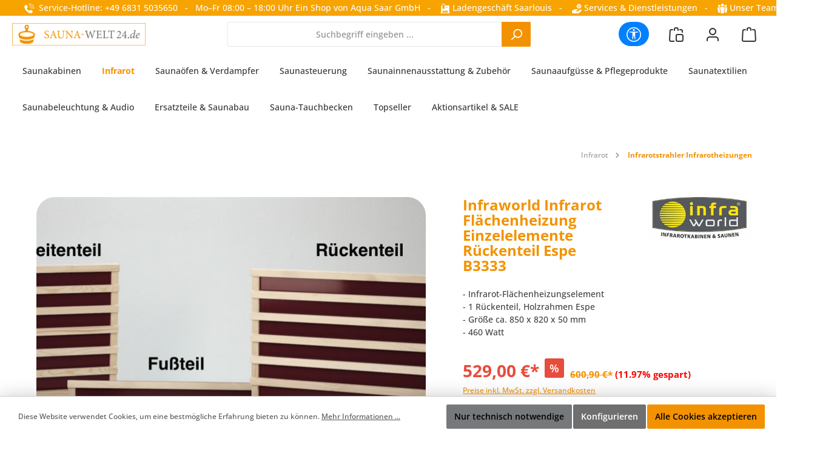

--- FILE ---
content_type: text/html; charset=utf-8
request_url: https://app.shapo.io/widgets/3e970842df8378c45fc5?url=aHR0cHM6Ly93d3cuc2F1bmEtd2VsdDI0LmRlL2luZnJhd29ybGQtaW5mcmFyb3QtZmxhZWNoZW5oZWl6dW5nLWVpbnplbGVsZW1lbnRlLXJ1ZWNrZW50ZWlsLWVzcGUtYjMzMzM%3D
body_size: 1629
content:
<!DOCTYPE html><html><head><meta charSet="utf-8"/><link rel="preconnect" href="https://fonts.bunny.net"/><link rel="preconnect" href="https://fonts.bunny.net"/><meta name="description" content="The easiest way to collect and showcase testimonials from your clients. Get started for free!"/><meta property="og:title" content="Shapo"/><meta property="og:description" content="The easiest way to collect and showcase testimonials from your clients. Get started for free!"/><meta property="og:url" content="https://shapo.io"/><meta property="og:type" content="website"/><meta property="og:image" content="https://cdn.shapo.io/assets/ogimage.png"/><meta property="og:image:alt" content="Og Image Alt"/><meta property="og:image:width" content="1200"/><meta property="og:image:height" content="630"/><meta property="og:locale" content="en_US"/><meta property="og:site_name" content="Shapo"/><meta name="viewport" content="width=device-width, initial-scale=1.0, maximum-scale=1.0, user-scalable=no"/><link rel="icon" type="image/png" href="https://cdn.shapo.io/assets/favicon.png"/><meta name="robots" content="noindex,follow"/><meta name="robots" content="indexifembedded"/><meta charSet="utf-8"/><title>Shapo Widget</title><link rel="preconnect" href="https://api.shapo.io"/><link rel="preconnect" href="https://cdn.shapo.io"/><link rel="preconnect" href="https://cdnjs.cloudflare.com"/><link rel="iframely resizable" type="text/html" media="(min-width: 400px) and (min-height: 400px)" href="https://app.shapo.io/widgets/3e970842df8378c45fc5"/><meta name="viewport" content="width=device-width, initial-scale=1, minimum-scale=1, maximum-scale=1"/><meta name="next-head-count" content="23"/><link rel="preload" href="/_next/static/css/a01c12de49045e89.css" as="style"/><link rel="stylesheet" href="/_next/static/css/a01c12de49045e89.css" data-n-g=""/><noscript data-n-css=""></noscript><script defer="" nomodule="" src="/_next/static/chunks/polyfills-5cd94c89d3acac5f.js"></script><script src="" id="rewardful-queue" defer="" data-nscript="beforeInteractive"></script><script defer="" src="/_next/static/chunks/1419.7b408efb78573a47.js"></script><script src="/_next/static/chunks/webpack-82e3d2f7f69f5592.js" defer=""></script><script src="/_next/static/chunks/framework-568b840ecff66744.js" defer=""></script><script src="/_next/static/chunks/main-90ea6749a2c4f357.js" defer=""></script><script src="/_next/static/chunks/pages/_app-97105a48dcf11a33.js" defer=""></script><script src="/_next/static/chunks/9669-595eef0b00b056d6.js" defer=""></script><script src="/_next/static/chunks/4527-f4714f87ad3c22b7.js" defer=""></script><script src="/_next/static/chunks/9597-12a6f627ce4db9b4.js" defer=""></script><script src="/_next/static/chunks/pages/widgets/%5BwidgetId%5D-e50eff6eb319fd42.js" defer=""></script><script src="/_next/static/NUnGcb_MNPr-mQhKDirug/_buildManifest.js" defer=""></script><script src="/_next/static/NUnGcb_MNPr-mQhKDirug/_ssgManifest.js" defer=""></script><script src="/_next/static/NUnGcb_MNPr-mQhKDirug/_middlewareManifest.js" defer=""></script></head><body><div id="__next" data-reactroot=""><div class="relative overflow-hidden bg-transparent"><div class="flex h-full flex-col items-center px-4 py-3 md:pb-8"><div class="relative my-auto w-full max-w-full"><div class="relative flex h-96 w-full items-center justify-center"><div class="my-auto flex flex-col items-center justify-center text-2xl"><svg xmlns="http://www.w3.org/2000/svg" width="40" height="40" viewBox="0 0 24 24" fill="none" stroke="currentColor" stroke-width="2" stroke-linecap="round" stroke-linejoin="round" class="lucide lucide-loader-circle mx-auto animate-spin text-gray-500"><path d="M21 12a9 9 0 1 1-6.219-8.56"></path></svg></div></div></div></div></div></div><script id="__NEXT_DATA__" type="application/json">{"props":{"pageProps":{"widgetId":"3e970842df8378c45fc5"},"__N_SSP":true},"page":"/widgets/[widgetId]","query":{"url":"aHR0cHM6Ly93d3cuc2F1bmEtd2VsdDI0LmRlL2luZnJhd29ybGQtaW5mcmFyb3QtZmxhZWNoZW5oZWl6dW5nLWVpbnplbGVsZW1lbnRlLXJ1ZWNrZW50ZWlsLWVzcGUtYjMzMzM=","widgetId":"3e970842df8378c45fc5"},"buildId":"NUnGcb_MNPr-mQhKDirug","isFallback":false,"dynamicIds":[1419],"gssp":true,"scriptLoader":[]}</script><script defer src="https://static.cloudflareinsights.com/beacon.min.js/vcd15cbe7772f49c399c6a5babf22c1241717689176015" integrity="sha512-ZpsOmlRQV6y907TI0dKBHq9Md29nnaEIPlkf84rnaERnq6zvWvPUqr2ft8M1aS28oN72PdrCzSjY4U6VaAw1EQ==" data-cf-beacon='{"version":"2024.11.0","token":"cf1ebeed90df4569989a369a882ccd3e","server_timing":{"name":{"cfCacheStatus":true,"cfEdge":true,"cfExtPri":true,"cfL4":true,"cfOrigin":true,"cfSpeedBrain":true},"location_startswith":null}}' crossorigin="anonymous"></script>
</body></html>

--- FILE ---
content_type: text/javascript
request_url: https://www.sauna-welt24.de/theme/ffea768daf291bb0048248d67bbe4b47/js/pevr-payever-integration/pevr-payever-integration.js?1768925763
body_size: 12154
content:
(()=>{"use strict";var e={857:e=>{var t=function(e){var t;return!!e&&"object"==typeof e&&"[object RegExp]"!==(t=Object.prototype.toString.call(e))&&"[object Date]"!==t&&e.$$typeof!==n},n="function"==typeof Symbol&&Symbol.for?Symbol.for("react.element"):60103;function i(e,t){return!1!==t.clone&&t.isMergeableObject(e)?a(Array.isArray(e)?[]:{},e,t):e}function s(e,t,n){return e.concat(t).map(function(e){return i(e,n)})}function o(e){return Object.keys(e).concat(Object.getOwnPropertySymbols?Object.getOwnPropertySymbols(e).filter(function(t){return Object.propertyIsEnumerable.call(e,t)}):[])}function r(e,t){try{return t in e}catch(e){return!1}}function a(e,n,l){(l=l||{}).arrayMerge=l.arrayMerge||s,l.isMergeableObject=l.isMergeableObject||t,l.cloneUnlessOtherwiseSpecified=i;var d,c,u=Array.isArray(n);return u!==Array.isArray(e)?i(n,l):u?l.arrayMerge(e,n,l):(c={},(d=l).isMergeableObject(e)&&o(e).forEach(function(t){c[t]=i(e[t],d)}),o(n).forEach(function(t){(!r(e,t)||Object.hasOwnProperty.call(e,t)&&Object.propertyIsEnumerable.call(e,t))&&(r(e,t)&&d.isMergeableObject(n[t])?c[t]=(function(e,t){if(!t.customMerge)return a;var n=t.customMerge(e);return"function"==typeof n?n:a})(t,d)(e[t],n[t],d):c[t]=i(n[t],d))}),c)}a.all=function(e,t){if(!Array.isArray(e))throw Error("first argument should be an array");return e.reduce(function(e,n){return a(e,n,t)},{})},e.exports=a}},t={};function n(i){var s=t[i];if(void 0!==s)return s.exports;var o=t[i]={exports:{}};return e[i](o,o.exports,n),o.exports}(()=>{n.n=e=>{var t=e&&e.__esModule?()=>e.default:()=>e;return n.d(t,{a:t}),t}})(),(()=>{n.d=(e,t)=>{for(var i in t)n.o(t,i)&&!n.o(e,i)&&Object.defineProperty(e,i,{enumerable:!0,get:t[i]})}})(),(()=>{n.o=(e,t)=>Object.prototype.hasOwnProperty.call(e,t)})(),(()=>{var e=n(857),t=n.n(e);class i{static ucFirst(e){return e.charAt(0).toUpperCase()+e.slice(1)}static lcFirst(e){return e.charAt(0).toLowerCase()+e.slice(1)}static toDashCase(e){return e.replace(/([A-Z])/g,"-$1").replace(/^-/,"").toLowerCase()}static toLowerCamelCase(e,t){let n=i.toUpperCamelCase(e,t);return i.lcFirst(n)}static toUpperCamelCase(e,t){return t?e.split(t).map(e=>i.ucFirst(e.toLowerCase())).join(""):i.ucFirst(e.toLowerCase())}static parsePrimitive(e){try{return/^\d+(.|,)\d+$/.test(e)&&(e=e.replace(",",".")),JSON.parse(e)}catch(t){return e.toString()}}}class s{static isNode(e){return"object"==typeof e&&null!==e&&(e===document||e===window||e instanceof Node)}static hasAttribute(e,t){if(!s.isNode(e))throw Error("The element must be a valid HTML Node!");return"function"==typeof e.hasAttribute&&e.hasAttribute(t)}static getAttribute(e,t){let n=!(arguments.length>2)||void 0===arguments[2]||arguments[2];if(n&&!1===s.hasAttribute(e,t))throw Error('The required property "'.concat(t,'" does not exist!'));if("function"!=typeof e.getAttribute){if(n)throw Error("This node doesn't support the getAttribute function!");return}return e.getAttribute(t)}static getDataAttribute(e,t){let n=!(arguments.length>2)||void 0===arguments[2]||arguments[2],o=t.replace(/^data(|-)/,""),r=i.toLowerCamelCase(o,"-");if(!s.isNode(e)){if(n)throw Error("The passed node is not a valid HTML Node!");return}if(void 0===e.dataset){if(n)throw Error("This node doesn't support the dataset attribute!");return}let a=e.dataset[r];if(void 0===a){if(n)throw Error('The required data attribute "'.concat(t,'" does not exist on ').concat(e,"!"));return a}return i.parsePrimitive(a)}static querySelector(e,t){let n=!(arguments.length>2)||void 0===arguments[2]||arguments[2];if(n&&!s.isNode(e))throw Error("The parent node is not a valid HTML Node!");let i=e.querySelector(t)||!1;if(n&&!1===i)throw Error('The required element "'.concat(t,'" does not exist in parent node!'));return i}static querySelectorAll(e,t){let n=!(arguments.length>2)||void 0===arguments[2]||arguments[2];if(n&&!s.isNode(e))throw Error("The parent node is not a valid HTML Node!");let i=e.querySelectorAll(t);if(0===i.length&&(i=!1),n&&!1===i)throw Error('At least one item of "'.concat(t,'" must exist in parent node!'));return i}static getFocusableElements(){let e=arguments.length>0&&void 0!==arguments[0]?arguments[0]:document.body;return e.querySelectorAll('\n            input:not([tabindex^="-"]):not([disabled]):not([type="hidden"]),\n            select:not([tabindex^="-"]):not([disabled]),\n            textarea:not([tabindex^="-"]):not([disabled]),\n            button:not([tabindex^="-"]):not([disabled]),\n            a[href]:not([tabindex^="-"]):not([disabled]),\n            [tabindex]:not([tabindex^="-"]):not([disabled])\n        ')}static getFirstFocusableElement(){let e=arguments.length>0&&void 0!==arguments[0]?arguments[0]:document.body;return this.getFocusableElements(e)[0]}static getLastFocusableElement(){let e=arguments.length>0&&void 0!==arguments[0]?arguments[0]:document,t=this.getFocusableElements(e);return t[t.length-1]}}class o{publish(e){let t=arguments.length>1&&void 0!==arguments[1]?arguments[1]:{},n=arguments.length>2&&void 0!==arguments[2]&&arguments[2],i=new CustomEvent(e,{detail:t,cancelable:n});return this.el.dispatchEvent(i),i}subscribe(e,t){let n=arguments.length>2&&void 0!==arguments[2]?arguments[2]:{},i=this,s=e.split("."),o=n.scope?t.bind(n.scope):t;if(n.once&&!0===n.once){let t=o;o=function(n){i.unsubscribe(e),t(n)}}return this.el.addEventListener(s[0],o),this.listeners.push({splitEventName:s,opts:n,cb:o}),!0}unsubscribe(e){let t=e.split(".");return this.listeners=this.listeners.reduce((e,n)=>([...n.splitEventName].sort().toString()===t.sort().toString()?this.el.removeEventListener(n.splitEventName[0],n.cb):e.push(n),e),[]),!0}reset(){return this.listeners.forEach(e=>{this.el.removeEventListener(e.splitEventName[0],e.cb)}),this.listeners=[],!0}get el(){return this._el}set el(e){this._el=e}get listeners(){return this._listeners}set listeners(e){this._listeners=e}constructor(e=document){this._el=e,e.$emitter=this,this._listeners=[]}}class r{init(){throw Error('The "init" method for the plugin "'.concat(this._pluginName,'" is not defined.'))}update(){}_init(){this._initialized||(this.init(),this._initialized=!0)}_update(){this._initialized&&this.update()}_mergeOptions(e){let n=i.toDashCase(this._pluginName),o=s.getDataAttribute(this.el,"data-".concat(n,"-config"),!1),r=s.getAttribute(this.el,"data-".concat(n,"-options"),!1),a=[this.constructor.options,this.options,e];o&&a.push(window.PluginConfigManager.get(this._pluginName,o));try{r&&a.push(JSON.parse(r))}catch(e){throw console.error(this.el),Error('The data attribute "data-'.concat(n,'-options" could not be parsed to json: ').concat(e.message))}return t().all(a.filter(e=>e instanceof Object&&!(e instanceof Array)).map(e=>e||{}))}_registerInstance(){window.PluginManager.getPluginInstancesFromElement(this.el).set(this._pluginName,this),window.PluginManager.getPlugin(this._pluginName,!1).get("instances").push(this)}_getPluginName(e){return e||(e=this.constructor.name),e}constructor(e,t={},n=!1){if(!s.isNode(e))throw Error("There is no valid element given.");this.el=e,this.$emitter=new o(this.el),this._pluginName=this._getPluginName(n),this.options=this._mergeOptions(t),this._initialized=!1,this._registerInstance(),this._init()}}class a{get(e,t){let n=arguments.length>2&&void 0!==arguments[2]?arguments[2]:"application/json",i=this._createPreparedRequest("GET",e,n);return this._sendRequest(i,null,t)}post(e,t,n){let i=arguments.length>3&&void 0!==arguments[3]?arguments[3]:"application/json";i=this._getContentType(t,i);let s=this._createPreparedRequest("POST",e,i);return this._sendRequest(s,t,n)}delete(e,t,n){let i=arguments.length>3&&void 0!==arguments[3]?arguments[3]:"application/json";i=this._getContentType(t,i);let s=this._createPreparedRequest("DELETE",e,i);return this._sendRequest(s,t,n)}patch(e,t,n){let i=arguments.length>3&&void 0!==arguments[3]?arguments[3]:"application/json";i=this._getContentType(t,i);let s=this._createPreparedRequest("PATCH",e,i);return this._sendRequest(s,t,n)}abort(){if(this._request)return this._request.abort()}setErrorHandlingInternal(e){this._errorHandlingInternal=e}_registerOnLoaded(e,t){t&&(!0===this._errorHandlingInternal?(e.addEventListener("load",()=>{t(e.responseText,e)}),e.addEventListener("abort",()=>{console.warn("the request to ".concat(e.responseURL," was aborted"))}),e.addEventListener("error",()=>{console.warn("the request to ".concat(e.responseURL," failed with status ").concat(e.status))}),e.addEventListener("timeout",()=>{console.warn("the request to ".concat(e.responseURL," timed out"))})):e.addEventListener("loadend",()=>{t(e.responseText,e)}))}_sendRequest(e,t,n){return this._registerOnLoaded(e,n),e.send(t),e}_getContentType(e,t){return e instanceof FormData&&(t=!1),t}_createPreparedRequest(e,t,n){return this._request=new XMLHttpRequest,this._request.open(e,t),this._request.setRequestHeader("X-Requested-With","XMLHttpRequest"),n&&this._request.setRequestHeader("Content-type",n),this._request}constructor(){this._request=null,this._errorHandlingInternal=!1}}class l{getCountries(e,t){let n=this.countriesRetriveEndpoint.replace("{salesChannelId}",e);return this._call(n,t)}companyFind(e,t,n){let i=this.companyFindEndpoint.replace("{value}",this._encode(e)).replace("{country}",t);return this._call(i,n)}companyRetrieve(e,t,n,i){let s=this.companyFindByIdEndpoint.replace("{value}",this._encode(e)).replace("{type}",t).replace("{country}",n);return this._call(s,i)}addressRetrieve(e,t){let n=JSON.stringify(e);return this._handleCallResponse(n,t)}_encode(e){return encodeURIComponent(e=e.replace("/","-"))}_call(e,t){return this.storeApiClient.get(e,e=>this._handleCallResponse(e,t))}_handleCallResponse(e,t){try{if(!e)return;let n=JSON.parse(e);if(!n)throw Error("Missing response.");if(t.hideLoadingIndicator&&t.hideLoadingIndicator(),n.error)throw Error("API respond with error. Look in your log files (var/log) for more information.");if(n.errors&&n.errors.length>0){let e=parseInt(n.errors[0].status,10);if(404===e)return;if(200!==e)throw Error("API respond with error. Look in your log files (var/log) for more information.")}t.success&&t.success(n)}catch(e){console.log("Error in PayeverApiClient::_handleCallResponse",e)}}constructor(){this.storeApiClient=new a,this.companyFindEndpoint="/store-api/payever/company/find/{value}/{country}",this.companyFindByIdEndpoint="/store-api/payever/company/find-by-id/{value}/{type}/{country}",this.addressRetrieveEndpoint="/store-api/payever/address/retrieve/{value}",this.countriesRetriveEndpoint="/store-api/payever/company/countries/{salesChannelId}"}}class d extends r{init(){let e=this;this.payeverApiClient=new l,this._setInstanceCountryData(function(){e._processCountryData(),e._generateMarkup(),e._setInitialState(),e._initListeners(),e.autoCountryDeferred=null,e._initAutoCountry(),e.typedLetters=""})}_processCountryData(){this._setPreferredCountries(),this.options.localizedCountries&&this._translateCountriesByLocale(),(this.options.onlyCountries.length||this.options.localizedCountries)&&this.countries.sort(this._countryNameSort)}_setInstanceCountryData(e){let t=this,n=[],i=s.getAttribute(this.el,"data-payever-country-options");if(i&&(this.options.onlyCountries=JSON.parse(i)),t.options.onlyCountries.length&&t.options.allCountries.length){t.options.onlyCountries.forEach(function(e){let i=t._getCountryData(e,!0);i&&n.push(i)}),this.countries=n,e();return}this.payeverApiClient.getCountries(salesChannelId,{success:n=>{t.options.allCountries=n,this.countries=n,e()}})}_setPreferredCountries(){let e=this;this.preferredCountries=[],this.options.preferredCountries.forEach(function(t){let n=e._getCountryData(t,!1);n&&e.preferredCountries.push(n)})}_translateCountriesByLocale(){for(let e=0;e<this.countries.length;e++){let t=this.countries[e].iso2.toLowerCase();this.options.localizedCountries.hasOwnProperty(t)&&(this.countries[e].name=this.options.localizedCountries[t])}}_countryNameSort(e,t){return e.name.localeCompare(t.name)}_generateMarkup(){if(this.countryInput=this.el,!this.countryInput instanceof Node)throw Error("Unable to generate country: ".concat(this.el));s.getDataAttribute(this.countryInput,"data-form-validation-required-message",!1)&&this.countryInput.removeAttribute("data-form-validation-required-message");let e="country-select";this.options.defaultStyling&&(e+=" "+this.options.defaultStyling);let t=document.createElement("div");if(t.className=e,this.countryInput.parentNode.insertBefore(t,this.countryInput),t.appendChild(this.countryInput),this.countryInput.insertAdjacentHTML("afterend",'\n            <div class="flag-dropdown">\n                <div class="selected-flag">\n                    <div class="flag"></div>\n                    <div class="arrow"></div>\n                </div>\n                <ul class="country-list hide"></ul>\n            </div>\n        '),this.selectedFlagInner=s.querySelector(this.countryInput.parentNode,".flag",!1),this.countryList=s.querySelector(this.countryInput.parentNode,".country-list",!1),this.preferredCountries.length){this._appendListItems(this.preferredCountries,"preferred");let e=document.createElement("li");e.className="divider",this.countryList.appendChild(e)}this._appendListItems(this.countries,""),this.countryCodeInput=this.countryInput.closest("form").querySelector("[name*=country_selector_code]"),this.countryCodeInput&&0!==this.countryCodeInput.length||this.countryCodeInput.insertAdjacentHTML("afterend",'<input type="hidden" id="country_selector_code" name="country_selector_code" value="" />'),this.dropdownHeight=this.countryList.offsetHeight,this.options.responsiveDropdown&&(window.addEventListener("resize",function(){document.querySelectorAll(".country-select").forEach(function(e){let t=e.offsetWidth;s.querySelector(e,".country-list",!1).style.width=t+"px"})}),window.dispatchEvent(new Event("resize"))),this.countryListItems=s.querySelectorAll(this.countryList,".country",!1),this.billingCountry=this.el.closest("form").querySelector("[name*=countryId]")}_appendListItems(e,t){let n="";e.forEach(function(e){n+='<li class="country '+t+'" data-country-code="'+e.iso2+'"><div class="flag '+e.iso2+'"></div><span class="country-name">'+e.name+"</span></li>"}),this.countryList.innerHTML+=n}_setInitialState(){let e=this.countryCodeInput.value;e&&this.selectCountry(e);{let e=s.getAttribute(this.el,"data-payever-default-country");(e=this._getCountryData(e,!1))||(e=this.preferredCountries.length?this.preferredCountries[0]:this.countries[0]),this.defaultCountry=e.iso2}}_initListeners(){let e=this;this.selectedFlagInner.parentNode.addEventListener("click",this._showDropdown.bind(this)),this.billingCountry.addEventListener("change",function(t){let n=s.getAttribute(e.el,"data-payever-country-ids");if(n){let i=JSON.parse(n),s=t.target.value;i.forEach(function(t){let n=Object.keys(t)[0];t[n]===s&&e.selectCountry(n)})}})}_initAutoCountry(){this.defaultCountry&&this.selectCountry(this.defaultCountry),this.autoCountryDeferred&&this.autoCountryDeferred.resolve()}_focus(){if(this.countryInput.focus(),this.countryInput.setSelectionRange){let e=this.countryInput.value.length;this.countryInput.setSelectionRange(e,e)}}_showDropdown(){this._setDropdownPosition();let e=s.querySelector(this.countryList,"li.active");this._highlightListItem(e),this.countryList.classList.remove("hide","v-hide"),this._scrollTo(e),this._bindDropdownListeners(),s.querySelector(this.selectedFlagInner.parentNode,".arrow").classList.add("up")}_setDropdownPosition(){let e=this.countryInput.getBoundingClientRect().top+window.scrollY,t=document.scrollingElement.scrollTop,n=e+this.countryInput.outerHeight+this.dropdownHeight<t+window.innerHeight,i=e-this.dropdownHeight>t;this.countryList.style.top=!n&&i?"-"+(this.dropdownHeight-1)+"px":""}_bindDropdownListeners(){let e=this;s.querySelectorAll(this.countryList,".country",!1).forEach(function(t){t.addEventListener("mouseover",e._highlightListItem.bind(e,t)),t.addEventListener("click",e._selectListItem.bind(e,t))}),e.isOpening=!0,e.clickEventHandler=e._click.bind(e),window.addEventListener("click",e.clickEventHandler),e.keydownEventHandler=e._keydown.bind(e),window.addEventListener("keydown",e.keydownEventHandler)}_click(e){e.preventDefault(),this.isOpening||this._closeDropdown(),this.isOpening=!1}_keydown(e){e.preventDefault(),e.which===this.options.keys.UP||e.which===this.options.keys.DOWN?this._handleUpDownKey(e.which):e.which===this.options.keys.ENTER?this._handleEnterKey():e.which===this.options.keys.ESC?this._closeDropdown():e.which>=this.options.keys.A&&e.which<=this.options.keys.Z||e.which===this.options.keys.SPACE?(this.typedLetters+=String.fromCharCode(e.which),this._filterCountries(this.typedLetters)):e.which===this.options.keys.BACKSPACE&&(this.typedLetters=this.typedLetters.slice(0,-1),this._filterCountries(this.typedLetters))}_handleUpDownKey(e){let t=this.countryList.children(".highlight").first(),n=e==this.options.keys.UP?t.prev():t.next();n.length&&(n.hasClass("divider")&&(n=e==this.options.keys.UP?n.prev():n.next()),n&&this._highlightListItem(n),n&&this._scrollTo(n))}_handleEnterKey(){let e=Array.from(this.countryList.children),t=this,n=null;e.forEach(function(e){!n&&(n=e,e&&t._selectListItem(e))})}_filterCountries(e){let t=Array.from(this.countryListItems).filter(function(t){return!t.classList.contains("preferred")&&t.textContent.toLowerCase().indexOf(e.toLowerCase())>-1}),n=this,i=null;t.forEach(function(s){if(i)return;let o=t.filter(function(e){return e.classList.contains("highlighted")});i=s,o.length>0&&o[0].nextElementSibling&&o[0].nextElementSibling.toLowerCase().indexOf(e.toLowerCase())>-1&&(i=o[0].nextElementSibling),n._highlightListItem(i),n._scrollTo(i)})}_highlightListItem(e){this.countryListItems.forEach(function(e){e.classList.remove("highlight")}),e.classList.add("highlight")}_getCountryData(e,t){for(let n of t?this.options.allCountries:this.countries)if(n.iso2===e)return n;return null}_selectFlag(e){if(!e)return!1;this.selectedFlagInner.setAttribute("class",""),this.selectedFlagInner.classList.add("flag",e);let t=this._getCountryData(e);if(!t)return!1;this.selectedFlagInner.parentNode.setAttribute("title",t.name),this.countryListItems.forEach(function(t){t.classList.remove("active"),s.getDataAttribute(t,"country-code")===e&&t.classList.add("active")});let n=s.getAttribute(this.el,"data-payever-country-ids"),i=this.billingCountry;i&&n&&JSON.parse(n).forEach(function(t){t.hasOwnProperty(e)&&(i.value=t[e],i.dispatchEvent(new Event("change")))});let o=this.getCompanySearch();o.getLastSearch="",o.doSearch()}_selectListItem(e){let t=s.getDataAttribute(e,"country-code");this._selectFlag(t),this._closeDropdown(),this._updateName(t),this.countryInput.dispatchEvent(new Event("change")),this.countryCodeInput.dispatchEvent(new Event("change")),this._focus()}_closeDropdown(){let e=this;this.countryList.classList.add("hide"),s.querySelector(this.selectedFlagInner.parentNode,".arrow").classList.remove("up"),window.removeEventListener("keydown",e.keydownEventHandler),window.removeEventListener("click",e.clickEventHandler),s.querySelectorAll(this.countryList,".country",!1).forEach(function(t){t.removeEventListener("mouseover",e._highlightListItem.bind(this,t)),t.removeEventListener("click",e._selectListItem.bind(this,t))}),this.typedLetters=""}_scrollTo(e){if(!e)return;let t=this.countryList,n=t.getBoundingClientRect(),i=t.ownerDocument.defaultView,s=n.height,o=n.top+i.pageYOffset,r=e.getBoundingClientRect(),a=e.ownerDocument.defaultView,l=e.outerHeight,d=r.top+a.pageYOffset,c=d-o+t.scrollTop;d<o?t.scrollTop=c:d+l>o+s&&(t.scrollTop=c-(s-l)),t.scrollTo(null,c)}_updateName(e){this.countryCodeInput.value=e,this.countryCodeInput.dispatchEvent(new Event("change"))}getCompanySearch(){let e=this.countryInput.closest("form").querySelector(".payever-company");return window.PluginManager.getPluginInstanceFromElement(e,"PayeverCompanySearch")}selectCountry(e){e=e.toLowerCase(),this.selectedFlagInner.classList.contains(e)||(this._selectFlag(e),this._updateName(e))}}d.options={defaultCountry:"",defaultStyling:"inside",onlyCountries:["us","gb","de"],preferredCountries:[],localizedCountries:null,responsiveDropdown:document.querySelector("html").clientWidth<768,allCountries:[],ns:".countrySelect1",keys:{UP:38,DOWN:40,ENTER:13,ESC:27,BACKSPACE:8,PLUS:43,SPACE:32,A:65,Z:90}};class c extends r{init(){this.registerDomEvents(),this.getAutocomplete().setAddressCallback(this.fillAddress.bind(this)),this.getAutocomplete().setClearFieldsCallback(this.clearFields.bind(this)),this.getAutocomplete().setCompanyIdRequiredCallback(this.makeCompanyIdRequired.bind(this)),this.makeCompanyIdOptional()}registerDomEvents(){let e=this,t=this.getCompanyInputElement();t&&t.addEventListener("keyup",function(){e.doSearch(1150)})}doSearch(){let e=arguments.length>0&&void 0!==arguments[0]?arguments[0]:0,t=this.getCompanyInputElement().value.trim();if(t.length<3&&(this.currentTimer&&window.clearTimeout(this.currentTimer),this.getAutocomplete().abortLastApiRequest()),t.length>=3){this.currentTimer&&this.getLastSearch!=t&&(window.clearTimeout(this.currentTimer),this.getAutocomplete().abortLastApiRequest());let n=this;this.currentTimer=window.setTimeout(function(){n.getAutocomplete().clearSearchItems(),n.getAutocomplete().showLoadingIndicator(),n.getAutocomplete().show();let e=n.getCountryPickerElement().value;e||(e=0),n.getAutocomplete().search(t,e),n.getLastSearch=t,n.currentTimer=null},e)}}companyRetrieve(e,t,n,i){return this.getAutocomplete().retrieveCompany(e,t,n,i)}getParentForm(){return this.el.closest("form")}getAutocomplete(){let e=s.querySelector(this.el,"[data-payever-company-autocomplete]",!1);return window.PluginManager.getPluginInstanceFromElement(e,"PayeverCompanyAutocomplete")}getCompanyIdElement(){let e=this.getParentForm();return e?s.querySelector(e,this.options.selectorCompanyId,!1):null}getCountryElement(){let e=this.getParentForm();return e?s.querySelector(e,this.options.selectorDefaultAddressFields.countryId,!1):null}getCountryPickerElement(){let e=this.getParentForm();return e?s.querySelector(e,this.options.selectorCountryCode,!1):null}getStreetElement(){let e=this.getParentForm();return e?s.querySelector(e,this.options.selectorDefaultAddressFields.street,!1):null}getZipElement(){let e=this.getParentForm();return e?s.querySelector(e,this.options.selectorDefaultAddressFields.zipcode,!1):null}getCityElement(){let e=this.getParentForm();return e?s.querySelector(e,this.options.selectorDefaultAddressFields.city,!1):null}getCompanyInputElement(){let e=this.getParentForm();return e?s.querySelector(e,this.options.selectorCompanyInput,!1):null}getVatIdsElement(){let e=this.getParentForm();return e?s.querySelector(e,this.options.selectorVatIdsInput,!1):null}getCountryStateIdElement(){let e=this.getParentForm();return e?s.querySelector(e,this.options.selectorDefaultAddressFields.countryStateId,!1):null}clearFields(){this.clearCompanyId(),this.makeCompanyIdOptional()}clearCompanyId(){let e=this.getCompanyIdElement();e&&(e.value="")}makeCompanyIdRequired(){this.getCompanyIdElement().setAttribute("required","required")}makeCompanyIdOptional(){this.getCompanyIdElement().removeAttribute("required")}fillAddress(e){let t=this.getStreetElement(),n=this.getZipElement(),i=this.getCityElement(),o=this.getCompanyInputElement(),r=this.getCompanyIdElement(),a=this.getCountryElement(),l=this.getVatIdsElement();t&&(t.value=e.address.street_name+" "+e.address.street_number),n&&(n.value=e.address.post_code),i&&(i.value=e.address.city),o&&(o.value=e.name),r&&(r.value=e.id),l&&e.hasOwnProperty("vat_id")&&(l.value=e.vat_id),a.value=e.address.country_code,a.dispatchEvent(new Event("change"));let d=this.getCountryStateIdElement();d&&e.address.state_code&&""!==e.address.state_code&&(window.clearInterval(this.countryStateIdInterval),this.countryStateIdIntervalCount=0,this.countryStateIdInterval=window.setInterval(()=>{if(this.countryStateIdIntervalCount+=1,this.countryStateIdIntervalCount>50){window.clearInterval(this.countryStateIdInterval);return}let t=s.querySelectorAll(d,'option[value="'.concat(e.address.state_code,'"]'),!1);t&&t.length>0&&(window.clearInterval(this.countryStateIdInterval),d.value=e.address.state_code)},100))}isSameCompanySelected(e){let t=this.getStreetElement(),n=this.getZipElement(),i=this.getCityElement(),s=this.getCompanyInputElement(),o=this.getCountryElement(),r=this.decodeAndMakeLowerCase(e.address.street_name)+" "+this.decodeAndMakeLowerCase(e.address.street_number);return this.decodeAndMakeLowerCase(t.value)===r&&this.decodeAndMakeLowerCase(n.value)===this.decodeAndMakeLowerCase(e.address.post_code)&&this.decodeAndMakeLowerCase(i.value)===this.decodeAndMakeLowerCase(e.address.city)&&this.decodeAndMakeLowerCase(s.value)===this.decodeAndMakeLowerCase(e.name)&&this.decodeAndMakeLowerCase(o.value)===this.decodeAndMakeLowerCase(e.address.country_code)}getAddressDifferent(){let e=this.getParentForm();return!!e&&s.querySelector(e,this.options.selectorDefaultAddressFields.differentShippingAddress,!1)}isAddressDifferent(){let e=this.getParentForm();if(!e)return!1;let t=s.querySelector(e,this.options.selectorDefaultAddressFields.differentShippingAddress,!1);return t&&t.checked}decodeAndMakeLowerCase(e){return"string"!=typeof e?"":decodeURI(e.toLowerCase())}}c.options={selectorDefaultAddressFields:{street:"[name*=street]",zipcode:"[name*=zipcode]",city:"[name*=city]",countryId:"[name*=countryId]",countryStateId:"[name*=countryStateId]",differentShippingAddress:"[name*=differentShippingAddress]"},selectorCompanyInput:"[name*=company]",selectorCountryCode:"[name*=country_selector_code]",selectorCompanyId:".payever-buyer-id",selectorVatIdsInput:"[name*=vatIds]"};class u{static iterate(e,t){if(e instanceof Map||Array.isArray(e))return e.forEach(t);if(e instanceof FormData){for(var n of e.entries())t(n[1],n[0]);return}if(e instanceof NodeList)return e.forEach(t);if(e instanceof HTMLCollection)return Array.from(e).forEach(t);if(e instanceof Object)return Object.keys(e).forEach(n=>{t(e[n],n)});throw Error("The element type ".concat(typeof e," is not iterable!"))}}class p extends r{init(){this.options.autocompleteItemsElement=s.querySelector(this.el,".payever-company-autocomplete-items",!1),this.options.autocompleteItemsForPopupElement=s.querySelector(this.getParentForm(),".payever-company-autocomplete-items-for-popup",!1),this.options.companySearchType=s.getAttribute(this.el,"data-payever-company-search-type"),this.payeverApiClient=new l;let e=s.querySelector(this.getParentForm(),"[data-payever-company-search]",!1);this.options.modalMode=s.getAttribute(e,"data-payever-modal-mode",!1)}getParentForm(){return this.el.closest("form")}setAddressCallback(e){this.addressCallback=e}setClearFieldsCallback(e){this.clearFieldsCallback=e}setCompanyIdRequiredCallback(e){this.makeCompanyIdRequiredCallback=e}search(e,t){this.abortLastApiRequest(),this.searchTimeoutId=window.setTimeout(()=>{this.clearSearchItems(),this.showLoadingIndicator(),this.show(),this.lastRequest=this.payeverApiClient.companyFind(e,t,{success:e=>{let t=e.slice(0,5);if(!t.length){this.clearFieldsCallback();return}u.iterate(t,(e,t)=>{e.id==this.options.invalidCompanyId&&(e.id+="_"+t),this._isDropdown()&&this.addSearchItem(e),this._isPopup()&&this.addSearchItemForPopup(e)}),this.clearFieldsCallback(),this.makeCompanyIdRequiredCallback()},hideLoadingIndicator:this.hideLoadingIndicator.bind(this),showLoadingIndicator:this.showLoadingIndicator.bind(this)})},50)}retrieveCompany(e,t,n,i){return this.showLoadingIndicator(),this.show(),this.payeverApiClient.companyRetrieve(e,t,n,{success:i,hideLoadingIndicator:this.hideLoadingIndicator.bind(this),showLoadingIndicator:this.showLoadingIndicator.bind(this)})}retrieveAddressDetails(e,t){this.clearSearchItems(),this.showLoadingIndicator(),this.show(),this.lastRequest=this.payeverApiClient.addressRetrieve(e,{success:t,hideLoadingIndicator:this.hideLoadingIndicator.bind(this),showLoadingIndicator:this.showLoadingIndicator.bind(this)})}abortLastApiRequest(){clearTimeout(this.searchTimeoutId),this.lastRequest instanceof XMLHttpRequest&&this.lastRequest.abort()}addSearchItem(e){let t="Address"===e.Type?"is-single":"is-group",n="search_company_"+e.id,i=document.createRange().createContextualFragment('\n            <li class="payever-company-autocomplete-item '.concat(t,'" id="').concat(n,'"> \n                <a class="payever-company-autocomplete-item-link ').concat(t,'" href="#">\n                    ').concat(e.name,',\n                    <span class="payever-company-autocomplete-item-link-secondary-text"> -\n                        ').concat(e.address.street_name," ").concat(e.address.street_number,", ").concat(e.address.post_code,", ").concat(e.address.city," \n                    </span>\n                </a>\n            </li>\n        "));this.options.autocompleteItemsElement.append(i);let o=s.querySelector(this.options.autocompleteItemsElement,"#"+n,!1),r=this;o.addEventListener("click",function(t){t.preventDefault(),r._handleSearchItemClick(e)})}addSearchItemForPopup(e){let t="search_company_for_popup_"+e.id,n="company_search_item_"+e.id,i=encodeURIComponent(JSON.stringify(e)),s=document.createRange().createContextualFragment('\n            <label class="download-links-wrapper" for="'.concat(t,'">\n                <div class="download-links">\n                    <div class="download-buttons">\n                        <input type="radio"\n                               id="').concat(t,'"\n                               name="search_company_id"\n                               value="').concat(e.id,'"\n                               class="radio-btn">\n                        <div class="payever-mark"></div>\n\n                        <div class="payever-company-address-block">\n                            <input type="hidden" id="').concat(n,'" name="').concat(n,'" value="').concat(i,'" />\n                            <div class="payever-company-title">').concat(e.name,'</div>\n                            <div class="payever-company-address">\n                                ').concat(e.address.street_name," ").concat(e.address.street_number,", ").concat(e.address.post_code,", ").concat(e.address.city,"\n                            </div>\n                        </div>\n                    </div>\n                </div>\n            </label>\n        "));this.options.autocompleteItemsForPopupElement.append(s)}_handleSearchItemClick(e){this.retrieveAddressDetails(e,e=>{this.addressCallback(e),this.hide()})}clearSearchItems(){let e=s.querySelectorAll(this.options.autocompleteItemsElement,"li",!1);e&&e.forEach(e=>e.remove());let t=s.querySelectorAll(this.options.autocompleteItemsForPopupElement,"label",!1);t&&t.forEach(e=>e.remove())}show(){this._isDropdown()&&(this.el.style.display="block")}hide(){this.el.style.display="none"}showLoadingIndicator(){if(this._isDropdown()){let e=s.querySelector(this.el,this.options.selectorLoadingIndicator,!1);e&&(e.style.display="block")}let e=s.querySelector(this.el.closest("form"),"[type*=submit]",!1);if(e){e.style.display="none";let t=e.closest("div"),n=s.querySelector(t,".fake-button-for-animation",!1);if(!n){(n=e.cloneNode(!0)).innerText="";let i=document.createRange().createContextualFragment('\n                    <div class="payever-loading-animation"><div class="payever-loader-white"></div></div>\n                ');n.append(i),n.classList.add("fake-button-for-animation"),n.style.display="block",n.disabled=!0,t.append(n)}}}hideLoadingIndicator(){let e=s.querySelector(this.el,this.options.selectorLoadingIndicator,!1);e&&(e.style.display="none");let t=s.querySelector(this.el.closest("form"),"[type*=submit]",!1);if(t){let e=t.closest("div"),n=s.querySelector(e,".fake-button-for-animation",!1);n&&n.remove(),t.style.display="block"}}_isPopup(){return(!this.options.companySearchType||!this.options.modalMode)&&("popup"===this.options.companySearchType||"mixed"===this.options.companySearchType)}_isDropdown(){return!!this.options.companySearchType&&!!this.options.modalMode||"dropdown"===this.options.companySearchType||"mixed"===this.options.companySearchType}}p.options={autocompleteItemsElement:null,autocompleteItemsForPopupElement:null,companySearchType:"dropdown",selectorLoadingIndicator:".payever-company-autocomplete-loading",modalMode:!1,invalidCompanyId:"0000000000"};class h{static isTouchDevice(){return"ontouchstart"in document.documentElement}static isIOSDevice(){return h.isIPhoneDevice()||h.isIPadDevice()}static isNativeWindowsBrowser(){return h.isIEBrowser()||h.isEdgeBrowser()}static isIPhoneDevice(){return!!navigator.userAgent.match(/iPhone/i)}static isIPadDevice(){return!!navigator.userAgent.match(/iPad/i)}static isIEBrowser(){return -1!==navigator.userAgent.toLowerCase().indexOf("msie")||!!navigator.userAgent.match(/Trident.*rv:\d+\./)}static isEdgeBrowser(){return!!navigator.userAgent.match(/Edge\/\d+/i)}static getList(){return{"is-touch":h.isTouchDevice(),"is-ios":h.isIOSDevice(),"is-native-windows":h.isNativeWindowsBrowser(),"is-iphone":h.isIPhoneDevice(),"is-ipad":h.isIPadDevice(),"is-ie":h.isIEBrowser(),"is-edge":h.isEdgeBrowser()}}}let m="modal-backdrop",y="modal-backdrop-open",g="no-scroll",v={ON_CLICK:"backdrop/onclick"};class f{create(e){this._removeExistingBackdrops(),document.body.insertAdjacentHTML("beforeend",this._getTemplate());let t=document.body.lastChild;document.documentElement.classList.add(g),setTimeout(function(){t.classList.add(y),"function"==typeof e&&e()},75),this._dispatchEvents()}remove(){let e=arguments.length>0&&void 0!==arguments[0]?arguments[0]:350,t=this._getBackdrops();u.iterate(t,e=>e.classList.remove(y)),setTimeout(this._removeExistingBackdrops.bind(this),e),document.documentElement.classList.remove(g)}_dispatchEvents(){let e=h.isTouchDevice()?"touchstart":"click";document.addEventListener(e,function(e){e.target.classList.contains(m)&&document.dispatchEvent(new CustomEvent(v.ON_CLICK))})}_getBackdrops(){return document.querySelectorAll(".".concat(m))}_removeExistingBackdrops(){if(!1===this._exists())return;let e=this._getBackdrops();u.iterate(e,e=>e.remove())}_exists(){return document.querySelectorAll(".".concat(m)).length>0}_getTemplate(){return'<div class="'.concat(m,'"></div>')}constructor(){return f.instance||(f.instance=this),f.instance}}Object.freeze(new f);let C="js-pseudo-modal",_="js-pseudo-modal-template-root-element";class b{open(e){let t=arguments.length>1&&void 0!==arguments[1]?arguments[1]:350;this._hideExistingModal(),this._create(),setTimeout(this._open.bind(this,e),t)}close(){let e=this.getModal();this._modalInstance=bootstrap.Modal.getInstance(e),this._modalInstance.hide()}getModal(){return this._modal||this._create(),this._modal}updatePosition(){this._modalInstance.handleUpdate()}updateContent(e,t){this._content=e,this._setModalContent(e),this.updatePosition(),"function"==typeof t&&t.bind(this)()}_hideExistingModal(){try{let e=s.querySelector(document,".".concat(C," .modal"),!1);if(!e)return;let t=bootstrap.Modal.getInstance(e);if(!t)return;t.hide()}catch(e){console.warn("[PseudoModalUtil] Unable to hide existing pseudo modal before opening pseudo modal: ".concat(e.message))}}_open(e){this.getModal(),this._modal.addEventListener("hidden.bs.modal",this._modalWrapper.remove),this._modal.addEventListener("shown.bs.modal",e),this._modal.addEventListener("hide.bs.modal",()=>{document.activeElement instanceof HTMLElement&&document.activeElement.blur()}),this._modalInstance.show()}_create(){this._modalMarkupEl=s.querySelector(document,this._templateSelector),this._createModalWrapper(),this._modalWrapper.innerHTML=this._content,this._modal=this._createModalMarkup(),this._modalInstance=new bootstrap.Modal(this._modal,{backdrop:this._useBackdrop}),document.body.insertAdjacentElement("beforeend",this._modalWrapper)}_createModalWrapper(){this._modalWrapper=s.querySelector(document,".".concat(C),!1),this._modalWrapper||(this._modalWrapper=document.createElement("div"),this._modalWrapper.classList.add(C))}_createModalMarkup(){let e=s.querySelector(this._modalWrapper,".modal",!1);if(e)return e;let t=this._modalWrapper.innerHTML;return this._modalWrapper.innerHTML=this._modalMarkupEl.innerHTML,this._setModalContent(t),s.querySelector(this._modalWrapper,".modal")}_setModalTitle(){let e=arguments.length>0&&void 0!==arguments[0]?arguments[0]:"";try{s.querySelector(this._modalWrapper,this._templateTitleSelector).innerHTML=e}catch(e){}}_setModalContent(e){let t=s.querySelector(this._modalWrapper,this._templateContentSelector);t.innerHTML=e;let n=s.querySelector(t,".".concat(_),!1);if(n){s.querySelector(this._modalWrapper,".".concat(_)).replaceChildren(n);return}try{let e=s.querySelector(t,this._templateTitleSelector);e&&(this._setModalTitle(e.innerHTML),e.parentNode.removeChild(e))}catch(e){}}constructor(e,t=!0,n=".".concat("js-pseudo-modal-template"),i=".".concat("js-pseudo-modal-template-content-element"),s=".".concat("js-pseudo-modal-template-title-element")){this._content=e,this._useBackdrop=t,this._templateSelector=n,this._templateContentSelector=i,this._templateTitleSelector=s}}class w extends r{init(){this.formPluginInstances=window.PluginManager.getPluginInstancesFromElement(this.getParentForm()),this.registerDomEvents();let e=s.getAttribute(this.el,"data-payever-company-search-translations");this.translations=JSON.parse(e),this.payeverApiClient=new l}getCurrentCompanyTemplatePart(){return'<ul class="current-entry">\n                    <li class="current-entry-item">\n                        <div class="current-entry-item-label">'+this.translations.company+'</div>\n                        <div class="current-entry-item-value">'+this.getCompanyInputElement().value+'</div>\n                    </li>\n                    <li class="current-entry-item">\n                        <div class="current-entry-item-label">'+this.translations.address+'</div>\n                        <div class="current-entry-item-value">'+this.getCompanyAddressString()+"</div>\n                    </li>\n                </ul>"}getCompanyAddressString(){let e=this.getCompanyInputElement().closest("form").querySelectorAll(this.options.addressFormFieldsSelector);e||(e=[]);let t=[];return e.forEach(e=>{if(e.checkVisibility()&&""!==e.value.trim()){if("SELECT"===e.nodeName){t.push(e.querySelector("option:checked").innerText.trim());return}t.push(e.value)}}),t.join(", ")}registerDomEvents(){this.formPluginInstances.forEach(e=>{e.$emitter.subscribe("beforeSubmit",this.openModal.bind(this))});let e=this.getCompanySearchPlugin(),t=e.getAddressDifferent();t&&t.addEventListener("change",function(){e.isAddressDifferent()?e.makeCompanyIdOptional():e.makeCompanyIdRequired()})}openModal(e){if(!this._canOpenModal(e.target))return;let t=this.getCompanySearchContentForPopup();if(!t)return;this.getCompanySearchPlugin().clearCompanyId();let n='\n            <div class="js-pseudo-modal-template">\n                <div class="modal fade"\n                     tabindex="-1"\n                     role="dialog">\n                    <div class="modal-dialog payever-modal-dialog" role="document">\n                        <div class="modal-content payever-company-selection-modal active-dialog" data-index="0">\n                            <div class="selection-modal-header">\n                                <div class="xmark">\n                                    <span>'+this.translations.title+'</span>\n                                    <svg class="close-modal" xmlns="http://www.w3.org/2000/svg" width="15" height="15" viewBox="0 0 15 15" fill="none">\n                                        <path d="M1.1045 12.4728C0.735361 12.8419 0.717783 13.5011 1.11329 13.8878C1.50001 14.2745 2.15919 14.2658 2.52833 13.8966L7.90724 8.50892L13.2949 13.8966C13.6729 14.2745 14.3233 14.2745 14.71 13.8878C15.0879 13.4923 15.0967 12.8507 14.71 12.4728L9.33106 7.08509L14.71 1.70619C15.0967 1.32826 15.0967 0.677866 14.71 0.291147C14.3145 -0.0867825 13.6729 -0.0955716 13.2949 0.282358L7.90724 5.67005L2.52833 0.282358C2.15919 -0.0867825 1.49122 -0.104361 1.11329 0.291147C0.726572 0.677866 0.735361 1.33705 1.1045 1.70619L6.4922 7.08509L1.1045 12.4728Z" fill="black"/>\n                                    </svg>\n                                </div>\n                            </div>\n                            <div class="payever-company-input">\n                                '+t+'\n                            </div>\n                            <div class="apply-button-parent">\n                                <div class="apply-button">\n                                    <button name="apply_company" class="apply-options" data-next-dialog="1" disabled>\n                                        <div class="apply">'+this.translations.applyButton+'</div>\n                                    </button>\n                                    <button name="discart_company" class="apply-options1">\n                                        <div class="i-did-not-container">\n                                            <span>'+this.translations.dicartButton+'</span>\n                                        </div>\n                                    </button>\n                                </div>\n                                <div class="selection-modal-header current-company-info-block-header">\n                                    <div class="xmark">\n                                        <span>'+this.translations.your_entry_title+'</span>\n                                    </div>\n                                </div>\n                                <div class="payever-company-input">\n                                    '+this.getCurrentCompanyTemplatePart()+'\n                                </div>\n                                <img class="payever-icon" loading="lazy" alt="" src="/bundles/pevrpayeverintegration/img/payever.svg" />\n                            </div>\n                        </div>\n                        \n                        <div class="modal-content payever-company-selection-modal confirmation-dialog" data-index="1">\n                            <div class="selection-modal-header">\n                                <div class="xmark">\n                                    <span>'+this.translations.originalAddressTitle+'</span>\n                                    <svg class="close-modal" xmlns="http://www.w3.org/2000/svg" width="15" height="15" viewBox="0 0 15 15" fill="none">\n                                        <path d="M1.1045 12.4728C0.735361 12.8419 0.717783 13.5011 1.11329 13.8878C1.50001 14.2745 2.15919 14.2658 2.52833 13.8966L7.90724 8.50892L13.2949 13.8966C13.6729 14.2745 14.3233 14.2745 14.71 13.8878C15.0879 13.4923 15.0967 12.8507 14.71 12.4728L9.33106 7.08509L14.71 1.70619C15.0967 1.32826 15.0967 0.677866 14.71 0.291147C14.3145 -0.0867825 13.6729 -0.0955716 13.2949 0.282358L7.90724 5.67005L2.52833 0.282358C2.15919 -0.0867825 1.49122 -0.104361 1.11329 0.291147C0.726572 0.677866 0.735361 1.33705 1.1045 1.70619L6.4922 7.08509L1.1045 12.4728Z" fill="black"/>\n                                    </svg>\n                                </div>\n                            </div>\n                            <div class="payever-company-input original-address-confirmation">\n                                <label class="download-links-wrapper">\n                                    <div class="download-links">\n                                        <div class="download-buttons">\n                                            <input disabled type="radio" id="search_company_for_popup_original" name="search_company_id" value="" class="radio-btn">\n                                            <div class="payever-mark"></div>\n                                            <div class="payever-company-address-block">\n                                                <input type="hidden" id="company_search_item_original" name="company_search_item_original" value="">\n                                                <div class="payever-company-title"></div>\n                                                <div class="payever-company-address"></div>\n                                            </div>\n                                        </div>\n                                    </div>\n                                </label>\n                            </div>\n                            <div class="selection-modal-header">\n                                <div class="xmark">\n                                    <span>'+this.translations.newAddressTitle+'</span>\n                                </div>\n                            </div>\n                            <div class="payever-company-input new-address-confirmation">\n                                <label class="download-links-wrapper">\n                                    <div class="download-links">\n                                        <div class="download-buttons">\n                                            \n                                        </div>\n                                    </div>\n                                </label>\n                                <p class="comment">\n                                    <span>'+this.translations.confirmation_comment_1+'</span>\n                                </p>\n                            </div>\n                            <div class="apply-button-parent">\n                                <div class="apply-button">\n                                    <button name="apply_company" class="apply-options">\n                                        <div class="apply">'+this.translations.confirmButton+'</div>\n                                    </button>\n                                    <button name="back_dialog" class="back-button" data-next-dialog="0">\n                                        <div class="i-did-not-container">\n                                            <span>'+this.translations.backButton+'</span>\n                                        </div>\n                                    </button>\n                                    <img class="payever-icon" loading="lazy" alt="" src="/bundles/pevrpayeverintegration/img/payever.svg" />\n                                </div>\n                            </div>\n                        </div>\n                    </div>\n                </div>\n            </div>\n        ';this.modal=new b(n,!0),this.setCompanySearchContentForPopup(""),this.modal.open(this.onOpenModal.bind(this,t))}showDialog(e){let t=s.querySelectorAll(this.modal.getModal(),".payever-company-selection-modal",!1);t.forEach(e=>{e.classList.remove("active-dialog")}),void 0!==t[e]&&t[e].classList.add("active-dialog")}handleNextDialog(e,t,n){if(e.hasAttribute("data-next-dialog")){let i=e.getAttribute("data-next-dialog");if("1"===i&&!this.getCompanySearchPlugin().isSameCompanySelected(t)){let e=s.querySelector(this.modal.getModal(),".new-address-confirmation .download-buttons",!1);e.innerHTML=n.closest(".download-buttons").innerHTML;let t=s.querySelector(e,this.options.selectorCompanySearchRadio,!1);t&&(t.setAttribute("name","confirmed-input-name"),t.setAttribute("id","confirmed_input_id"),t.checked=1),s.querySelector(this.modal.getModal(),".original-address-confirmation .payever-company-title",!1).innerHTML=this.getCompanyInputElement().value,s.querySelector(this.modal.getModal(),".original-address-confirmation .payever-company-address",!1).innerHTML=this.getCompanyAddressString()}if("1"!==i||!this.getCompanySearchPlugin().isSameCompanySelected(t))return this.showDialog(i),!1}return!0}onOpenModal(e){let t=this,n=t.getParentForm();s.querySelectorAll(t.modal.getModal(),t.options.selectorCompanySearchRadio,!1).forEach(e=>{e.addEventListener("click",function(){e.closest(".active-dialog").querySelector(t.options.selectorApplyCompany).removeAttribute("disabled")})}),this.getApplyCompanyElements().forEach(e=>{e.addEventListener("click",function(){let i=s.querySelector(t.modal.getModal(),t.options.selectorCompanySearchCheckedRadio,!1);if(!i)return;let o=!1;if(i.value){let n=s.querySelector(t.modal.getModal(),"[name*=company_search_item_"+i.value+"]",!1);if(o=JSON.parse(decodeURIComponent(n.value)),i.value.startsWith("0000000000")&&o.hasOwnProperty("company_identifier")){e.hasAttribute("data-next-dialog")&&e.setAttribute("data-next-dialog","0");let r=s.querySelector(e,".apply",!1);r.style.display="none";let a=document.createRange().createContextualFragment('\n                            <div class="payever-loading-animation"><div class="payever-loader-white"></div></div>\n                        ');e.append(a),e.disabled=!0,t.getCompanySearchPlugin().companyRetrieve(o.company_identifier.id_value,o.company_identifier.id_type_code,o.address.country_code,a=>{a.address.country_code=o.address.country_code,e.setAttribute("data-next-dialog","1"),i.value=a.id,i.id="search_company_for_popup_"+a.id,n.value=encodeURIComponent(JSON.stringify(a)),n.id="company_search_item_"+a.id,n.name="company_search_item_"+a.id;let l=s.querySelector(e,".payever-loading-animation",!1);if(l&&(l.remove(),e.disabled=!1,r.style.display="block"),!t.handleNextDialog(e,a,i))return})}}t.handleNextDialog(e,o,i)&&(t.getCompanySearchPlugin().makeCompanyIdOptional(),o&&(t.getCompanySearchPlugin().fillAddress(o),t.setCompanySearchContentForPopup("")),t.modal.close(t.onCloseModal.bind(t)),n.checkValidity()&&n.submit())})}),this.getBackDialogElements().forEach(e=>{e.addEventListener("click",function(){e.hasAttribute("data-next-dialog")&&t.showDialog(e.getAttribute("data-next-dialog"))})}),this.getDiscartCompanyElement().addEventListener("click",function(){if(t.getCompanySearchPlugin().makeCompanyIdOptional(),t.modal.close(t.onCloseModal.bind(t)),n.checkValidity()){n.submit();return}}),this.getCloseModalElements().forEach(n=>{n.addEventListener("click",function(){t.setCompanySearchContentForPopup(e),t.modal.close(t.onCloseModal.bind(t))})}),t.modal.getModal().addEventListener("hidden.bs.modal",function(){t.setCompanySearchContentForPopup(e)})}onCloseModal(){console.log("the modal was closed")}_canOpenModal(e){let t=s.querySelectorAll(event.target,"input, select, textarea",!1),n=[];return t.forEach(e=>{e.checkValidity()||n.push(e.id)}),!!(1===n.length&&n[0].includes("PayeverCompanySuggestInput"))}getParentForm(){return this.el.closest("form")}getCompanySearchContentElement(){let e=this.getParentForm();return e?s.querySelector(e,".payever-company-autocomplete-items-for-popup",!1):null}getCompanySearchContentForPopup(){return this.getCompanySearchContentElement().innerHTML.trim()}setCompanySearchContentForPopup(e){this.getCompanySearchContentElement().innerHTML=e}getCompanyInputElement(){let e=this.getParentForm();return e?s.querySelector(e,this.options.selectorCompanyInput,!1):null}getApplyCompanyElements(){return s.querySelectorAll(this.modal.getModal(),this.options.selectorApplyCompany,!1)}getBackDialogElements(){return s.querySelectorAll(this.modal.getModal(),this.options.selectorBackDialog,!1)}getDiscartCompanyElement(){return s.querySelector(this.modal.getModal(),this.options.selectorDiscartCompany,!1)}getCloseModalElements(){return s.querySelectorAll(this.modal.getModal(),this.options.selectorCloseModal,!1)}getCompanySearchPlugin(){let e=this.getParentForm();if(!e)return null;let t=s.querySelector(e,"[data-payever-company-search]",!1);return window.PluginManager.getPluginInstanceFromElement(t,"PayeverCompanySearch")}}w.options={selectorCompanyInput:"[name*=company]",selectorCompanySearchRadio:'input[name="search_company_id"]',selectorCompanySearchCheckedRadio:'input[name="search_company_id"]:checked',selectorApplyCompany:"[name*=apply_company]",selectorBackDialog:"[name*=back_dialog]",selectorDiscartCompany:"[name*=discart_company]",selectorCloseModal:".close-modal",translations:null,addressFormFieldsSelector:'.register-address input[name*="billingAddress[company]"],.register-address input[name*="billingAddress[street]"],.register-address input[name*="billingAddress[zipcode]"],.register-address input[name*="billingAddress[city]"],.register-address select[name*="billingAddress[countryId]"],.account-address input[name*="address[company]"],.account-address input[name*="address[street]"],.account-address input[name*="address[zipcode]"],.account-address input[name*="address[city]"],.account-address select[name*="address[countryId]"]'};let E=window.PluginManager;E.register("PayeverCompanyAutocomplete",p,"[data-payever-company-autocomplete]"),E.register("PayeverCompanySearch",c,"[data-payever-company-search]"),E.register("PayeverCountryPicker",d,"[data-payever-country-picker]"),E.register("PayeverCompanySearchModal",w,"[data-payever-company-search-modal]")})()})();